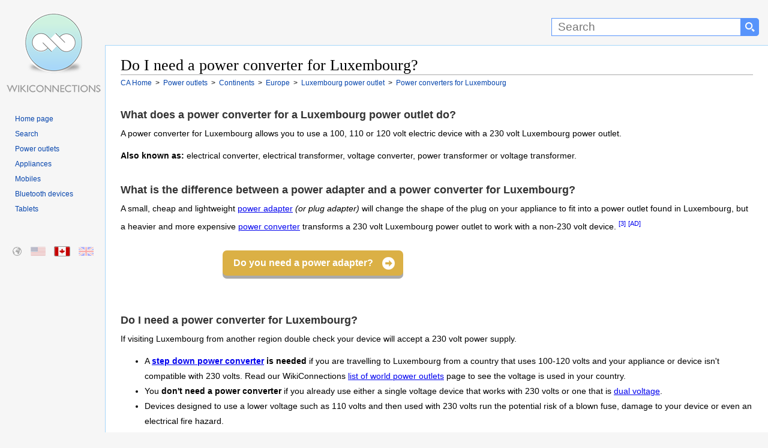

--- FILE ---
content_type: text/html
request_url: https://en-ca.wikiconnections.org/power-supplies/continents/europe/what-can-i-connect-to-a-luxembourg-power-supply-/power-converters-for-luxembourg
body_size: 14360
content:
<!DOCTYPE html>
<html lang="en">
<head>
<meta charset="utf-8" />
<meta name="viewport" content="width=device-width, initial-scale=1.0" />
<title>Luxembourg power converters - CA</title>
<script>(function(w,d,s,l,i){w[l]=w[l]||[];w[l].push({'gtm.start':
new Date().getTime(),event:'gtm.js'});var f=d.getElementsByTagName(s)[0],
j=d.createElement(s),dl=l!='dataLayer'?'&l='+l:'';j.async=true;j.src=
'https://www.googletagmanager.com/gtm.js?id='+i+dl;f.parentNode.insertBefore(j,f);
})(window,document,'script','dataLayer','GTM-T2JCRM');</script>
<style type="text/css">html{height:100%;scroll-behavior:smooth}P{line-height:1.9em}.clear{clear:both}img{transition:all .2s ease-in}body{margin:0;padding:0;text-align:center;height:100%;min-height:100%}.layout #container{width:100%;margin:0 auto;border:0;text-align:left;height:100%}.layout #banner{height:75px;padding:0}.layout #banner .desktop{display:block;width:175px;height:75px;margin:0}#searchForm{float:right;margin:0;padding:0;height:75px;display:inline-block;white-space:nowrap}#s{margin-top:30px;width:300px;height:20px;padding:4px 4px 4px 10px;border:1px solid #5894fb;font-family:arial,sans-serif;font-size:19px;border-radius:0}#searchForm select{margin:30px 0 0 0;height:30px;border:1px solid #5894fb;font-family:arial,sans-serif;background-color:#5894fb;color:#fff;padding:3px 5px 0 5px}#searchForm input[type=submit]{float:right;margin:30px 15px 0 0;width:30px;height:30px;border:none;display:inline-block;background:url([data-uri]) center no-repeat #5894fb;background-size:16px 16px;border-top-right-radius:5px;border-bottom-right-radius:5px;border-top-left-radius:0;border-bottom-left-radius:0}#homeicon{display:none}.layout #sidebar{float:left;width:175px;padding:0}.layout #sidebar .desktop{display:block;width:175px;height:90px}A.mobile{display:none}.layout #content{margin:0 0 0 175px;padding:5px 25px 25px 25px;border-top:1px solid #a7d7f9;border-left:1px solid #a7d7f9;border-bottom:1px solid #a7d7f9}.layout #footer{padding:5px 25px 5px 200px}.layout #footer p{margin:0;padding:10px 0}.layout #footer a{text-decoration:none;margin-right:10px}.layout #footer a:first-child{color:#000}.layout #footer a:hover{text-decoration:underline}.clearfloat{clear:both;height:0;font-size:1px;line-height:0}body,html{font:100% sans-serif;background:#f6f6f6;color:#000}.layout #container{background:url(/images/site/WikiConnections.png) 10px 20px no-repeat;background-size:160px 137px}.layout #content{background:#fff}.layout #footer{background:#f6f6f6}h1,h1 A,h2,h2 A,h3,h3 A,h4,h4 A,h5,h5 A,h6,h6 A{font-family:"Linux Libertine",Georgia,Times,serif;color:#000;font-weight:400;margin:0;overflow:hidden;padding-top:.5em;padding-bottom:0;text-decoration:none}h1,h2,h3,h4,h5,h6{border-bottom:1px solid #aaa}h1{font-size:1.6em;line-height:1.2em}h2{font-size:135%;position:relative;line-height:1.5em;margin-bottom:4px;display:block;margin-top:0}h3.sub{border:none;font:0.85em sans-serif;color:#000;font-weight:700;line-height:1.7em;margin-top:20px}#category h3,.filter h3,.results h3,h2.sub,section h3{border:none;font:18px sans-serif;color:#333;font-weight:700;line-height:1.3em;padding:3px 0 3px 0}h2.sub,section h3{margin-top:30px}#category{margin-top:10px}#category h3{border-bottom:1px solid #ccc;margin:0 0 5px 5px}section h3.first{margin-top:5px}.group h3{font-size:1.1em}.group h4{border:none;font:90% sans-serif;font-weight:700}section#abroad{margin-top:10px}#content p{margin:0 0 .9em 0;line-height:1.9em;font-size:.85em}#introduction{min-height:150px}#introduction IMG{margin:0 0 5px 5px;float:right;width:150px;height:150px}#introduction p{padding-right:15px;line-height:1.7em}#introduction p SUP{line-height:1.7em}#content OL,#content UL{margin:.4em 0 .5em 0;line-height:1.9em;font-size:.85em}#content UL LI{line-height:1.9em}.caps LI::first-letter{text-transform:uppercase}#content UL UL{font-size:100%}#navigation{margin:20px 15px 0 0;line-height:12px}#navigation UL{margin:0 0 50px 0;padding-left:25px}#navigation UL LI{list-style-image:none;list-style-type:none;margin:0;padding:0;word-wrap:break-word;line-height:1.5em}#navigation A,#navigation P{width:100%;text-decoration:none;color:#0645ad;font-size:.75em;height:auto}#navigation A:hover{text-decoration:underline}#breadcrumbs{margin-top:3px;margin-bottom:20px}#breadcrumbs DIV{display:inline;font-size:.75em;line-height:1.5em}#breadcrumbs DIV A{color:#0645ad;text-decoration:none}#breadcrumbs DIV A:hover{text-decoration:underline}#toc{display:block;border:1px solid #aaa;background-color:#f9f9f9;padding:10px 10px 10px 10px;font-size:95%;margin:0 0 5px 0}#toc strong{color:#000;font-weight:700;margin:5px 10px 0 25px;overflow:hidden;font-size:.85em}#toc OL{padding-left:0;color:#0645ad;margin:15px 0 0 0;height:auto}#toc OL LI,#toc UL{margin-left:25px;padding-left:0;line-height:1.3em!important;margin-bottom:5px;font-size:1em}#toc OL LI A{text-decoration:none;color:#0645ad}#toc OL LI A:hover{text-decoration:underline}#toc.columns ol{height:auto;column-count:2;column-gap:5px;column-rule-width:1px;column-rule-style:solid;column-rule-color:#ddd;column-fill:balance;font-size:.85em}#toc.columns ol li{break-inside:avoid;font-weight:700;-webkit-margin-bottom-collapse:separate;-margin-bottom-collapse:separate}#toc.columns ol li ul li{font-weight:400}#toc.columns ol li ul{margin-left:5px;margin-bottom:15px;list-style:disc}#toc .compatibility LI A{line-height:1.8em;white-space:nowrap}@media only screen and (max-width :900px){#toc.columns ol li ul{margin-top:15px}}@media only screen and (min-width :768px){#toc.columns ol{column-count:2}}@media only screen and (min-width :1600px){#toc.columns ol{column-count:3}}@media only screen and (min-width :2200px){#toc.columns ol{column-count:4}}@media only screen and (min-width :2800px){#toc.columns ol{column-count:5}}#footer{font-size:.7em;line-height:1.5em}#content IMG{margin:0;cursor:help}.large{width:98%;max-width:640px;max-height:360px;height:auto;margin-bottom:25px}.thumbnail{display:inline-block;float:right;border:1px solid #999;padding:5px 5px 0 5px;margin:10px 0 10px 10px;background-color:#f9f9f9!important;-webkit-column-break-inside:avoid;page-break-inside:avoid;break-inside:avoid-column;display:table;text-align:center}.thumbnail figcaption,.thumbnail figure{margin:0;padding:0}.thumbnail img{border:1px solid #999}.thumbnail figcaption p{font-size:.75em!important;color:#333;clear:both;padding:0!important;margin:0!important}.thumbnail a{text-decoration:none}.group .thumbnail{margin:3px 0 5px 10px!important}@media only screen and (max-width :550px){.group .thumbnail{display:block;clear:both!important;float:left;width:95%;margin:10px 15px 10px 0!important}.group .thumbnail+h3{clear:both}.thumbnail IMG{width:100%;max-width:100%;height:auto}}Map area,img.Map{outline:0;clear:none}#content .youtube{margin:15px 0 3px 0}@media only screen and (min-width :900px){#also{overflow:hidden}#also li{line-height:1.5em;float:left;display:list-item;width:50%}}@media only screen and (min-width :1280px){#also li{width:33.33%}}@media only screen and (min-width :1400px){#also li{width:25%}}@media only screen and (min-width :300px){ul.country{height:auto;column-count:2;column-gap:35px;column-fill:balance;text-align:inherit;line-height:5em}ul.country li{list-style:square;margin-bottom:6px}}@media only screen and (min-width :600px){ul.country{column-count:3}}@media only screen and (min-width :1280px){ul.country{column-count:4}}@media only screen and (min-width :1600px){ul.country{column-count:5}}@media only screen and (min-width :2200px){ul.country{column-count:6}}@media only screen and (min-width :2800px){ul.country{column-count:7}}.external{white-space:nowrap}A.cite{text-decoration:none;font-size:.8em;vertical-align:super}A.cite:hover{text-decoration:underline}#external{column-count:2;column-gap:60px;column-fill:balance}#external LI A{padding-right:14px;margin-right:3px;background:url(/images/site/external.png) right top no-repeat;background-size:10px 10px;line-height:1.1em}#navbox{width:100%;border:1px solid #aaa;margin-top:20px;padding:1px}#navbox THEAD TR TD{background-color:#ccf!important;font-size:.85em!important;vertical-align:middle;text-align:center;color:#0645ad!important}#navbox TR TD{padding:10px;vertical-align:top;background-color:#f7f7f7;color:#252525}#navbox TR TD:first-child{background-color:#ddf;color:#252525;font-weight:700;vertical-align:middle;font-size:.75em}#navbox A{text-decoration:none;color:#3d6ebf}#navbox A:hover{text-decoration:underline}#navbox A:visited{color:#0645ad}#navbox UL{display:inline;list-style-type:disc;margin:0;padding:0;font-size:.75em}#navbox UL LI{display:inline;margin-right:3px;float:left}#navbox UL LI:after{content:" \00B7"}#navbox UL LI:last-child:after{content:none!important}#category UL.grid{margin:0;padding:5px 0 0 0}#category UL.grid LI{margin:0 5px 0 0;width:140px;height:175px;display:inline-block;text-align:center;vertical-align:top;line-height:1.4em}#category UL.grid LI A{display:block;width:100%;text-align:center;text-decoration:none;color:#3d6ebf;font-weight:700}#category UL.grid LI A:hover{text-decoration:underline}#category UL.grid LI A IMG{margin-left:22px;display:block;clear:both;-webkit-transition:all .5s;transition:all .5s;opacity:1}#category UL.grid LI A:hover IMG{opacity:.5}.email:after{content:"@wikiconnections.org"}.warning-container{display:block;padding-right:180px}.warning{border:1px solid #000;padding:10px;background-color:#ffe6f2;display:block;line-height:2em!important;margin:20px 0 20px 0;font-size:.9em}@media only screen and (max-width :780px){.layout #container{background:0 0}.layout #banner .desktop{display:none}#sidebar{display:block;width:100%!important;position:absolute;left:0;top:45px;background-color:#f9f9f9;height:60px;border-bottom:1px solid #a7d7f9;text-align:center;padding:0!important;margin:0!important}#banner{display:block;width:100%;position:fixed;top:0;z-index:1;background:#333;height:44px!important;border-bottom:1px solid #a7d7f9}#homeicon{display:inline-block;float:left;margin:7px 10px 0 7px;width:40px;height:30px;background:url([data-uri]) center no-repeat #5894fb;background-size:16px 16px;border-radius:5px}#searchForm{padding:0;margin:0;width:100%;height:auto;display:block;text-align:right}#s{margin:7px 0 0 0;width:45%;border-top-right-radius:0;border-bottom-right-radius:0;border-top-left-radius:5px;border-bottom-left-radius:5px}#searchForm select{display:none}#searchForm input[type=submit]{margin:7px 7px 0 0;float:right;width:40px}A.desktop{display:none}#logostrip{display:none!important}.external{white-space:inherit}#sidebar A.mobile{display:inline-block;background-image:url(/images/site/WikiConnections_Logo.png);background-size:263px 50px;background-repeat:no-repeat;background-position:left;margin:4px 2px 0 2px;width:263px;height:50px;white-space:nowrap}figcaption{text-align:center}figcaption P{font-size:1em}h1{font-size:1.3em;line-height:1.4em;margin-top:50px;padding:5px 0 5px 0;clear:both}h2,h3,h4,h5,h6{font-size:1.1em;line-height:1.5em}#breadcrumbs{margin-bottom:0;line-height:1.8em}#breadcrumbs DIV{margin:0 10px 3px 0}h1 A,h2 A,h3 A,h4 A,h5 A,h6 A{border:none}h2{font-size:1.2em;padding-bottom:10px;margin-top:20px}#navigation UL{display:none}.desktop{display:none}.layout #content{margin:50px 0 0 0;padding:10px;border:none}.top:after{margin-top:0}P{line-height:2em!important}#content{clear:both}#also LI,#content section LI,#external LI{margin-bottom:13px!important;line-height:2em}.layout #footer{padding:10px;border-top:1px solid #a7d7f9;text-align:center}#introduction IMG{margin:0;width:100px;height:100px}.warning-container{padding-right:120px}#external{display:list-item}#external LI A{display:inline-block;max-width:95%;background:0 0;padding-right:0;margin-right:0}#toc OL LI UL{display:none}#toc OL LI{margin-bottom:16px}#navbox tr td:last-child{line-height:2.4em}#navbox ul li{margin:0 18px 12px 0}}@media only screen and (max-width :480px){img.Map{width:100%}.warning-container{clear:both;padding:0}#introduction IMG{width:100px;height:100px;float:right}#s{width:45%}}.hide{display:none}.cta{text-align:center;padding:15px 50px 30px 50px;max-width:540px}.cta a{border:none;display:inline-block;padding:12px 50px 12px 18px;text-decoration:none;font-weight:700;color:#fff;font-size:1em;cursor:pointer;border-radius:7px;background:url(/images/site/arrow.png) center right no-repeat;background-size:35px 21px;transition:all .2s;box-shadow:0 5px #aaa;background-color:#dbb045}.cta a:hover{background-color:#f0c14b;box-shadow:0 3px #999}.cta a:active{box-shadow:0 3px #999;transform:translateY(2px)}.group{display:block;height:auto;margin:25px 0 15px 0;padding:10px;clear:both}.clearboth{clear:both}#connections{clear:both}.groupcolumn{column-count:2;column-gap:40px;column-rule-width:1px;column-rule-style:solid;column-fill:balance}@media only screen and (max-width :1280px){.groupcolumn{column-count:1!important}#external{column-count:1}}.group OL,.group section{break-inside:avoid;-webkit-margin-bottom-collapse:separate;-margin-bottom-collapse:separate;clear:both}.group section{padding-left:5px}.groupcolumn section:last-of-type{margin-bottom:50px}.group H2,.group H2 A{-webkit-column-span:all;column-span:all;font:1em sans-serif;color:#333;font-size:1.2em;font-weight:700;line-height:1.3em;margin:0 0 20px 0;padding:5px}.t0{border:1px solid #cedff2}.t0 h2{background-color:#cedff2;border:1px solid #a3b0bf}.t1{background-color:#f5faff;column-rule-color:#cedff2;border:1px solid #cedff2}.t1 h2{background-color:#cedff2;border:1px solid #a3b0bf}.t1 .thumbnail{border:1px solid #cedff2}.t1 .cta a{background-color:#848e9b}.t1 .cta a:hover{background-color:#96a3b1}.t1 .comp{border:none}.t1 .comp th:nth-child(1n+2){background-color:#848e9b;color:#fff}.t1 .comp td:first-child{background-color:#cedff2}.t1 .comp tr:hover td:nth-child(1n+2){background-color:#dfe6ef}.t2{background-color:#eef;column-rule-color:#c6c6ff;border:1px solid #c6c6ff}.t2 h2{background-color:#c6c6ff;border:1px solid #8282ff}.t2 .thumbnail{border:1px solid #c6c6ff}.t2 .cta a{background-color:#9191ba}.t2 .cta a:hover{background-color:#a3a3d1}.t2 .comp{border:none}.t2 .comp th:nth-child(1n+2){background-color:#9191ba;color:#fff}.t2 .comp td:first-child{background-color:#c6c6ff}.t2 .comp tr:hover td:nth-child(1n+2){background-color:#e6e6fb}.t3{background-color:#faf5ff;column-rule-color:#ddcef2;border:1px solid #ddcef2}.t3 h2{background-color:#ddcef2;border:1px solid #a3b0bf}.t3 .thumbnail{border:1px solid #ddcef2}.t3 .cta a{background-color:#8d849b}.t3 .cta a:hover{background-color:#a196b1}.t3 .comp{border:none}.t3 .comp th:nth-child(1n+2){background-color:#8d849b;color:#fff}.t3 .comp td:first-child{background-color:#ddcef2}.t3 .comp tr:hover td:nth-child(1n+2){background-color:#ede9f4}.t4{background-color:#f8f9fa;column-rule-color:#b0c4de;border:1px solid #b0c4de}.t4 h2{background-color:#b0c4de;border:1px solid #a2a9b1}.t4 .thumbnail{border:1px solid #b0c4de}.t4 .cta a{background-color:#606b7a}.t4 .cta a:hover{background-color:#717d8e}.t4 .comp{border:none}.t4 .comp th:nth-child(1n+2){background-color:#606b7a;color:#fff}.t4 .comp td:first-child{background-color:#b0c4de}.t4 .comp tr:hover td:nth-child(1n+2){background-color:#e2ebf8}.t5{background-color:#fdfbf6;column-rule-color:#efe7cf;border:1px solid #efe7cf}.t5 h2{background-color:#efe7cf;border:1px solid #d6c485}.t5 .thumbnail{border:1px solid #efe7cf}.t5 .cta a{background-color:#897d55}.t5 .cta a:hover{background-color:#9e9473}.t5 .comp{border:none}.t5 .comp th:nth-child(1n+2){background-color:#897d55;color:#fff}.t5 .comp td:first-child{background-color:#efe7cf}.t5 .comp tr:hover td:nth-child(1n+2){background-color:#f9f5ec}.t6{background-color:#faf4f1;column-rule-color:#e4c0b1;border:1px solid #e4c0b1}.t6 h2{background-color:#e4c0b1;border:1px solid #cf8d72}.t6 .thumbnail{border:1px solid #e4c0b1}.t6 .cta a{background-color:#a68c81}.t6 .cta a:hover{background-color:#bb9e91}.t6 .comp{border:none}.t6 .comp th:nth-child(1n+2){background-color:#a68c81;color:#fff}.t6 .comp td:first-child{background-color:#e4c0b1}.t6 .comp tr:hover td:nth-child(1n+2){background-color:#f5eeea}.t7{background-color:#fdf8f9;column-rule-color:#f0b9c8;border:1px solid #f4ccd7}.t7 h2{background-color:#f0b9c8;border:1px solid #f4ccd7}.t7 .thumbnail{border:1px solid #f4ccd7}.t7 .cta a{background-color:#c598a4}.t7 .cta a:hover{background-color:#dba9b6}.t7 .comp{border:none}.t7 .comp th:nth-child(1n+2){background-color:#c598a4;color:#fff}.t7 .comp td:first-child{background-color:#e4a4b5}.t7 .comp tr:hover td:nth-child(1n+2){background-color:#f8f2f4}.t8{background-color:#f9fcfa;column-rule-color:#c9decb;border:1px solid #c9decb}.t8 h2{background-color:#c9decb;border:1px solid #80b584}.t8 .thumbnail{border:1px solid #c9decb}.t8 .cta a{background-color:#808e82}.t8 .cta a:hover{background-color:#93a294}.t8 .comp{border:none}.t8 .comp th:nth-child(1n+2){background-color:#808e82;color:#fff}.t8 .comp td:first-child{background-color:#c9decb}.t8 .comp tr:hover td:nth-child(1n+2){background-color:#e9f3ea}.t9{background-color:#f5fffa;column-rule-color:#cef2e0;border:1px solid #cef2e0}.t9 h2{background-color:#c3d4cc;border:1px solid #a3bfb1}.t9 .thumbnail{border:1px solid #cef2e0}.t9 .cta a{background-color:#71847b}.t9 .cta a:hover{background-color:#849b8f}.t9 .comp{border:none}.t9 .comp th:nth-child(1n+2){background-color:#71847b;color:#fff}.t9 .comp td:first-child{background-color:#c3d4cc}.t9 .comp tr:hover td:nth-child(1n+2){background-color:#e9f8f0}:target,:target~DIV,:target~H3,:target~H4,:target~OL,:target~P,:target~SPAN,:target~UL{animation:highlight;animation-duration:3s;animation-timing-function:ease-in;animation-fill-mode:forwards;animation-delay:.2s;box-shadow:0 0 0 rgba(243,243,21,0)}@keyframes highlight{0%{background-color:initial;box-shadow:0 0 0 rgba(243,243,21,0)}10%{background:#f3f315;box-shadow:0 0 20px #f3f315}100%{background:initial;box-shadow:0 0 0 rgba(243,243,21,0)}}#regional{position:relative}#regional li{margin:0;padding:0;list-style:none;position:absolute;top:0}#regional a,#regional li{background-repeat:no-repeat;height:15px;display:block;width:25px;opacity:.3;transition:all .2s;border:1px solid #f6f6f6;border-radius:2px}#regional li:hover{opacity:1;outline:0;border-color:#a7d7f9;box-shadow:0 0 3px #a7d7f9}.active-region{opacity:1!important;border:1px solid #999!important}#regional-default{left:15px;background:url(/images/site/regions.png) 0 0}#regional-en-us{left:50px;background:url(/images/site/regions.png) -26px 0}#regional-en-ca{left:90px;background:url(/images/site/regions.png) -51px 0}#regional-en-gb{left:130px;background:url(/images/site/regions.png) -76px 0}#switch{position:absolute!important;appearance:none;display:none;clip:rect(0,0,0,0);height:1px;width:1px;border:0;overflow:hidden}#switch+label{font-size:.8em;color:#0645ad;display:inline-block;width:4em;text-align:center;user-select:none}#switch+label:hover{text-decoration:underline;cursor:pointer}#switch+label:after{content:" hide"}#switch:checked+label:after{content:"show"}#switch:checked~OL{display:none}#switch+label:before{content:"\25b2"}#switch:checked+label:before{content:"\25bc"}.comp{table-layout:fixed;width:100%;font-size:.85em;margin:15px 0 15px 0;border:2px solid #cedff2}.comp th{vertical-align:bottom;padding:15px 5px 15px 5px;text-align:center}.comp th a{color:#000}.comp th:nth-child(1n+2){background-color:#cedff2}.comp td:first-child{padding:10px;text-align:right;font-weight:700}.comp td:first-child a{color:#000}.comp td:first-child{background-color:#cee8f2}.comp .w{background-color:#fff!important;text-align:center!important}.comp tr:nth-child(2n+3) td:nth-child(1n+2){background-color:#fff}.comp tr:nth-child(2n+2) td:nth-child(1n+2){background-color:#eee}.comp tr:hover td:nth-child(1n+2){background-color:#e1eff0}.comp td{padding:5px;margin:0;text-align:center;word-wrap:break-word;min-width:100px;color:#000}.comp td a{color:#000}.comp td:first-child a,.comp th a{text-decoration:none}.comp a::first-letter,.comp td::first-letter,.comp th::first-letter{text-transform:capitalize}.comp .s{font-weight:700}.comp .cta{padding:10px 2px 16px 2px}.comp .cta a{padding:12px 40px 12px 10px;color:#fff}.comp td a img,.comp th a img{clear:both;margin-top:5px;width:100%;max-width:100px;height:auto}.comp sup{margin-left:10px}.comp td:first-child sup{display:block;clear:both;margin:12px 0 12px 0}@media only screen and (max-width :1200px){.comp{display:block;overflow-x:auto;width:100%}.comp::before{line-height:40px;padding-left:25px;content:"Scroll or rotate device to view comparison table";color:#777;background:url(/images/site/swipe.png) top left no-repeat;background-size:21px 16px}.comp td{padding:1px}.comp .cta{padding:15px 1px 25px 1px}.comp .cta a{padding:8px 16px 8px 16px;background-image:none}}.comp .l{font-size:5em;line-height:.6em;margin:0}.cred{color:#eb0003}.cgrey{color:#666}.csilver{color:#999}.cgold{color:#c9b18b}.cpurple{color:#6d00a4}.disclaimer{display:block;background-color:#f9f9f9;padding:10px 10px 10px 10px;border:1px solid #a7d7f9;font-size:.8em;margin:10px 0 0 0;background:#f8f9fa;color:#333;visibility:hidden}</style><meta name="description" content="Visting Europe? <a href='#cite-2' rel='nofollow' title='International Electrotechnical Commission World Plugs' class='cite'>[2]</a>Find out how to see if you'll actually need a power converter for a 230 volt Luxembourg power outlet and learn which are the most suitable converters.<a href='#cite-2' rel='nofollow' title='International Electrotechnical Commission World Plugs' class='cite'>[2]</a>" />
<link rel="canonical" href="https://en-ca.wikiconnections.org/power-supplies/continents/europe/what-can-i-connect-to-a-luxembourg-power-supply-/power-converters-for-luxembourg" />
<link rel="alternate" href="https://www.wikiconnections.org/power-supplies/continents/europe/what-can-i-connect-to-a-luxembourg-power-supply-/power-converters-for-luxembourg" hreflang="x-default" />
<link rel="alternate" href="https://en-us.wikiconnections.org/power-supplies/continents/europe/what-can-i-connect-to-a-luxembourg-power-supply-/power-converters-for-luxembourg" hreflang="en-us" />
<link rel="alternate" href="https://en-ca.wikiconnections.org/power-supplies/continents/europe/what-can-i-connect-to-a-luxembourg-power-supply-/power-converters-for-luxembourg" hreflang="en-ca" />
<link rel="alternate" href="https://en-gb.wikiconnections.org/power-supplies/continents/europe/what-can-i-connect-to-a-luxembourg-power-supply-/power-converters-for-luxembourg" hreflang="en-gb" />   
<meta name="robots" content="index, follow" />
<meta name="copyright" content="2025 WikiConnections.org" />
<link rel="icon" type="image/png" sizes="32x32" href="/images/icons/favicon-32x32.png">
<link rel="icon" type="image/png" sizes="16x16" href="/images/icons/favicon-16x16.png">
<link rel="shortcut icon" href="/images/icons/favicon.ico">
<link rel="apple-touch-icon" sizes="180x180" href="/images/icons/apple-touch-icon.png">
<link rel="manifest" href="/images/icons/site.webmanifest">
<link rel="mask-icon" href="/images/icons/safari-pinned-tab.svg" color="#5bbad5">
<meta name="msapplication-TileColor" content="#00aba9">
<meta name="msapplication-TileImage" content="/images/icons/mstile-144x144.png">
<meta name="msapplication-config" content="/images/icons/browserconfig.xml">
<meta name="theme-color" content="#ffffff">
</head>
<body class="layout">
<noscript><iframe src="https://www.googletagmanager.com/ns.html?id=GTM-T2JCRM"
    height="0" width="0" style="display:none;visibility:hidden"></iframe></noscript>
<div id="container">
    <div id="banner" role="banner">
        <form method="get" action="/search/" id="searchForm">
        <a href="/" title="Homepage" id="homeicon" rel="nofollow"></a>
        <input type="text" name="s" id="s"  size="50" maxlength="100" placeholder="Search" label="Search" aria-label="Search"><input type="submit" value="" name="Search" aria-label="Search button">
        </form>
        <a href="/" title="WikiConnections" class="desktop"></a>
    </div>
    <div id="sidebar"><a href="/" title="WikiConnections" class="desktop" id="logostrip" rel="nofollow"></a><a href="/" title="WikiConnections" class="mobile" rel="nofollow"></a>
        <div id="navigation" role="navigation">
            <ul>
                <li><a href="/" title="WikiConnections">Home page</a></li>
                <li><a href="/search/" title="Search" rel="nofollow">Search</a></li>                
                <li><a href="/power-supplies/" title="Power outlets" rel="nofollow">Power outlets</a></li>
                <li><a href="/appliances/" title="Appliances" rel="nofollow">Appliances</a></li>
                <li><a href="/mobiles/" title="Mobiles" rel="nofollow">Mobiles</a></li>
                <li><a href="/bluetooth-devices/" title="Bluetooth devices" rel="nofollow">Bluetooth devices</a></li>
                <li><a href="/tablets/" title="Tablets" rel="nofollow">Tablets</a></li>
            </ul>


            			<ul id="regional">

				<li id="regional-default" class="regional-default"><a href="https://www.wikiconnections.org/power-supplies/continents/europe/what-can-i-connect-to-a-luxembourg-power-supply-/power-converters-for-luxembourg" title="Luxembourg power converters - Global"></a></li>

				<li id="regional-en-us" class="regional-en-us"><a href="https://en-us.wikiconnections.org/power-supplies/continents/europe/what-can-i-connect-to-a-luxembourg-power-supply-/power-converters-for-luxembourg" title="Luxembourg power converters - US"></a></li>

				<li id="regional-en-ca" class="active-region"><a href="https://en-ca.wikiconnections.org/power-supplies/continents/europe/what-can-i-connect-to-a-luxembourg-power-supply-/power-converters-for-luxembourg" title="Luxembourg power converters - Canadian"></a></li>

				<li id="regional-en-gb" class="regional-en-gb"><a href="https://en-gb.wikiconnections.org/power-supplies/continents/europe/what-can-i-connect-to-a-luxembourg-power-supply-/power-converters-for-luxembourg" title="Luxembourg power converters - UK"></a></li>

			</ul>
            		</div>
    </div>

<div itemscope itemtype="https://schema.org/Thing"><meta itemprop="name" content="Luxembourg power outlet" /><div itemscope itemtype="https://schema.org/PostalAddress"><meta itemprop="addressCountry" content="Luxembourg" /></div>
    
    <div id="content">
        <main role="main" itemscope itemtype="https://schema.org/FAQPage">
            <article role="article">
                <header><h1 role="heading" itemprop="name" aria-level="1">Do I need a power converter for Luxembourg?</h1></header>

                <div id="breadcrumbs" role="navigation" vocab="https://schema.org/" typeof="BreadcrumbList">
                            <div property="itemListElement" typeof="ListItem">
                                <a href="/" title="WikiConnections" property="item" typeof="WebPage">
                                    <span property="name">CA Home</span>
                                </a>
                                <meta property="position" content="1">                                
                            </div>
                            <div property="itemListElement" typeof="ListItem">
                                &nbsp;&gt;&nbsp;
                                <a href="/power-supplies/" title="Power outlets" property="item" typeof="WebPage">
                                    <span property="name">Power outlets</span>
                                </a>
                                <meta property="position" content="2">
                            </div>
                            <div property="itemListElement" typeof="ListItem">
                                &nbsp;&gt;&nbsp;
                                <a href="/power-supplies/continents/" title="Continents" property="item" typeof="WebPage">
                                    <span property="name">Continents</span>
                                </a>
                                <meta property="position" content="3">
                            </div>
                            <div property="itemListElement" typeof="ListItem">
                                &nbsp;&gt;&nbsp;
                                <a href="/power-supplies/continents/europe/" title="Europe" property="item" typeof="WebPage">
                                    <span property="name">Europe</span>
                                </a>
                                <meta property="position" content="4">
                            </div>
                            <div property="itemListElement" typeof="ListItem">
                                &nbsp;&gt;&nbsp;
                                <a href="/power-supplies/continents/europe/what-can-i-connect-to-a-luxembourg-power-supply" title="What can I connect to a Luxembourg power outlet?" property="item" typeof="WebPage">
                                    <span property="name">
                                    Luxembourg power outlet
                                    </span>
                                </a>
                                <meta property="position" content="5">            
                            </div>
                                <div property="itemListElement" typeof="ListItem">
                                    &nbsp;&gt;&nbsp;
                                    <a href="/power-supplies/continents/europe/what-can-i-connect-to-a-luxembourg-power-supply-/power-converters-for-luxembourg" title="Power converters for Luxembourg Luxembourg power outlet?" property="item" typeof="WebPage">
                                        <span property="name">
                                        Power converters for Luxembourg
                                        </span>
                                    </a>
                                    <meta property="position" content="6">            
                                </div>                
                </div>
				<p id='articledescription'><em></em></p>

                <div>
		</div><div id="power-converters-for-luxembourg-container">

			<section><h2 aria-level="2" id="heading-7327"  class="sub">What does a power converter for a Luxembourg power outlet do?</h2>
				<p>A power converter for Luxembourg allows you to use a 100, 110 or 120 volt electric device with a 230 volt Luxembourg power outlet.</p>

<p><strong>Also known as:</strong> electrical converter, electrical transformer, voltage converter, power transformer or voltage transformer.</p>

			</section>
			<section><h2 aria-level="2" id="heading-5484"  class="sub">What is the difference between a power adapter and a power converter for Luxembourg?</h2>
				<p>A small, cheap and lightweight <a href="https://www.amazon.ca/World-Travel-Adapter-Ceptics-Socket/dp/B07Z7BMXR8?pd_rd_w=ZyQDH&content-id=amzn1.sym.666f4bdf-6417-4aea-84de-ff9e4c10a633&pf_rd_p=666f4bdf-6417-4aea-84de-ff9e4c10a633&pf_rd_r=X2H4JXZ59M0F7ZG9T2Q3&pd_rd_wg=OS8yB&pd_rd_r=8bf3d8fe-dcf5-46cd-9196-e60c4f88dddc&pd_rd_i=B07Z7BMXR8&psc=1&linkCode=ll1&tag=wikiconnectio-20&linkId=e097475108d48e0857ca73f32e9f3f50&language=en_CA&ref_=as_li_ss_tl" rel="nofollow">power adapter</a> <em>(or plug adapter)</em> will change the shape of the plug on your appliance to fit into a power outlet found in Luxembourg, but a heavier and more expensive <a href='https://www.amazon.ca/Yinleader-Voltage-Converter-Transformer-VTUS-5000/dp/B09LQXP8R2?dib=eyJ2IjoiMSJ9.[base64].mFkWrniTTcpTGTnxBoMhYCYDVZ0yeYAXmU2woTCxWV4&dib_tag=se&keywords=Step%2BUp%2BDown%2BVoltage%2BTransformer%2BPower%2BConverter%2B110%2BVolt%2Band%2B220%2BVolts&qid=1730481095&sr=8-7&th=1&linkCode=ll1&tag=wikiconnectio-20&linkId=6c038e80c1a22edf37a77081320c9a8c&language=en_CA&ref_=as_li_ss_tl' title='Voltage transformer' class='external' rel='nofollow'>power converter</a> transforms a 230 volt Luxembourg power outlet to work with a non-230 volt device.&nbsp;<a href='/power-supplies/continents/europe/what-can-i-connect-to-a-luxembourg-power-supply#cite-3' rel='nofollow' title='Power converter' class='cite'>[3]</a>&nbsp;<a href='/power-supplies/continents/europe/what-can-i-connect-to-a-luxembourg-power-supply#ad' rel='nofollow' title='Ad disclaimer.' class='cite'>[AD]</a></p>

<div class='cta'><a href='/power-supplies/continents/europe/what-can-i-connect-to-a-luxembourg-power-supply#luxembourg-power-adapters' rel='nofollow' id='cta_5484' class='cta_button'>Do you need a power adapter?</a></div>			</section>
			<section><h2 aria-level="2" id="do-i-need-a-power-converter-for-luxembourg"  class="sub">Do I need a power converter for Luxembourg?</h2>
				<p>If visiting Luxembourg from another region double check your device will accept a 230 volt power supply.</p>

	<ul>

		<li>A <strong><a href='https://www.amazon.ca/Yinleader-Voltage-Converter-Transformer-VTUS-5000/dp/B09LQXP8R2?dib=eyJ2IjoiMSJ9.[base64].mFkWrniTTcpTGTnxBoMhYCYDVZ0yeYAXmU2woTCxWV4&dib_tag=se&keywords=Step%2BUp%2BDown%2BVoltage%2BTransformer%2BPower%2BConverter%2B110%2BVolt%2Band%2B220%2BVolts&qid=1730481095&sr=8-7&th=1&linkCode=ll1&tag=wikiconnectio-20&linkId=6c038e80c1a22edf37a77081320c9a8c&language=en_CA&ref_=as_li_ss_tl' title='Step down power converter' class='external' rel='nofollow'>step down power converter</a> is needed</strong> if you are travelling to Luxembourg from a country that uses 100-120 volts and your appliance or device isn't compatible with 230 volts. Read our WikiConnections <a href='/power-supplies/' title='List of world power outlets'>list of world power outlets</a> page to see the voltage is used in your country.</li>

		<li>You <strong>don't need a power converter</strong> if you already use either a single voltage device that works with 230 volts or one that is <a href="/power-supplies/continents/europe/what-can-i-connect-to-a-luxembourg-power-supply#heading-6699">dual voltage</a>.</li>

		<li>Devices designed to use a lower voltage such as 110 volts and then used with 230 volts run the potential risk of a blown fuse, damage to your device or even an electrical fire hazard.</li>	
		
		<li>You <strong>won't need a converter</strong> if you need to power a smaller electrical device such as a cell phone as these are typically support dual voltage and designed for international use, however always always <a href="/power-supplies/continents/europe/what-can-i-connect-to-a-luxembourg-power-supply#heading-6699">check the device for dual voltage support</a> first.</li>
				
		<li>For supplying power to appliances which draw more power or generate heat <em>(for example hair straighteners or curling irons)</em> then you will need to use a much larger higher wattage <a href='https://www.amazon.ca/ELC-5000-Watt-Voltage-Converter-Transformer/dp/B07MP1NVH1?dchild=1&keywords=step%2Bup%2Bpower%2Bconverter&qid=1624444984&s=electronics&sr=1-9&th=1&linkCode=ll1&tag=wikiconnectio-20&linkId=b5baacf5266dd25e895f0b1b26cc1a89&language=en_CA&ref_=as_li_ss_tl' title='Heavy duty power converter' class='external' rel='nofollow sponsored'>heavy duty power converter</a> to allow the appliance to be used with a 230 volt Luxembourg power outlet.</li>
		
		<li>It could be <strong>more cost effective to purchase a smaller lightweight dual voltage travel appliance</strong> than carrying a much heavier power converter simply to use your existing domestic appliance.</li>

		<li>For more information read these comprehensive travel guides on how to use <a href="/power-supplies/continents/europe/how-to-connect-a-luxembourg-power-supply-to-a-curling-iron">curling wands</a>, <a href="/power-supplies/continents/europe/how-to-connect-a-luxembourg-power-supply-to-a-clothes-iron">clothes irons</a>, <a href="/power-supplies/continents/europe/how-to-connect-a-luxembourg-power-supply-to-a-hair-dryer">hairdryers</a> and <a href="/power-supplies/continents/europe/how-to-connect-a-luxembourg-power-supply-to--hair-straighteners">flat irons in Luxembourg</a> which includes recommendations for some affordable dual voltage alternatives.&nbsp;&nbsp;<a href='/power-supplies/continents/europe/what-can-i-connect-to-a-luxembourg-power-supply#cite-3' rel='nofollow' title='Step down power converter' class='cite'>[3]</a>&nbsp;<a href='/power-supplies/continents/europe/what-can-i-connect-to-a-luxembourg-power-supply#cite-4' rel='nofollow' title='Heavy duty power converter' class='cite'>[4]</a>&nbsp;<a href='/power-supplies/continents/europe/what-can-i-connect-to-a-luxembourg-power-supply#ad' rel='nofollow' title='Ad disclaimer.' class='cite'>[AD]</a></li>

	</ul>

			</section>

                                <section>
                                    <div itemscope itemprop="mainEntity" itemtype="https://schema.org/Question">
                                        <h2 aria-level="2" id="heading-7736" itemprop="name" class="sub">Do I need a power converter if I'm visiting Luxembourg from Canada?</h2>
                                        <div itemscope itemprop="acceptedAnswer" itemtype="https://schema.org/Answer">
                                            <div itemprop="text"><p>The voltage from a power outlet in Luxembourg is different to an Canadian outlet so use a  if your charger or appliance isn't dual voltage.</p></div>
                                        </div>
                                        <a itemprop="url" href="https://www.wikiconnections.org/power-supplies/continents/europe/what-can-i-connect-to-a-luxembourg-power-supply-/power-converters-for-luxembourg#heading-7736" class="hide" rel="nofollow"></a>
                                        <time datetime="2019-05-02 02-53-35" itemprop="dateModified" content="2019-05-02T02-53-35Z" class="hide">2019-05-02</time>
                                        
                                    </div>
									
                                </section>
			<section><h2 aria-level="2" id="heading-7317"  class="sub">What kind of converter do I need for Luxembourg?</h2>
				<p>You need a <a href='https://www.amazon.ca/Yinleader-Voltage-Converter-Transformer-VTUS-5000/dp/B09LQXP8R2?dib=eyJ2IjoiMSJ9.[base64].mFkWrniTTcpTGTnxBoMhYCYDVZ0yeYAXmU2woTCxWV4&dib_tag=se&keywords=Step%2BUp%2BDown%2BVoltage%2BTransformer%2BPower%2BConverter%2B110%2BVolt%2Band%2B220%2BVolts&qid=1730481095&sr=8-7&th=1&linkCode=ll1&tag=wikiconnectio-20&linkId=6c038e80c1a22edf37a77081320c9a8c&language=en_CA&ref_=as_li_ss_tl' title='Step down power converter' class='external' rel='nofollow'>step down power converter</a> to use any 100, 110 or 120 volt appliance in Luxembourg.&nbsp;<a href='/power-supplies/continents/europe/what-can-i-connect-to-a-luxembourg-power-supply#cite-3' rel='nofollow' title='Step down power converter' class='cite'>[3]</a>&nbsp;<a href='/power-supplies/continents/europe/what-can-i-connect-to-a-luxembourg-power-supply#ad' rel='nofollow' title='Ad disclaimer.' class='cite'>[AD]</a></p>
<div class='cta'><a href='https://www.amazon.ca/Yinleader-Voltage-Converter-Transformer-VTUS-5000/dp/B09LQXP8R2?dib=eyJ2IjoiMSJ9.[base64].mFkWrniTTcpTGTnxBoMhYCYDVZ0yeYAXmU2woTCxWV4&dib_tag=se&keywords=Step%2BUp%2BDown%2BVoltage%2BTransformer%2BPower%2BConverter%2B110%2BVolt%2Band%2B220%2BVolts&qid=1730481095&sr=8-7&th=1&linkCode=ll1&tag=wikiconnectio-20&linkId=6c038e80c1a22edf37a77081320c9a8c&language=en_CA&ref_=as_li_ss_tl' rel='nofollow' id='cta_7317' class='cta_button'>Buy a step down power converter for Luxembourg</a></div>			</section>
                                <section>
                                    <div itemscope itemprop="mainEntity" itemtype="https://schema.org/Question">
                                        <h2 aria-level="2" id="heading-5993" itemprop="name" class="sub">What voltage is used in Luxembourg?</h2>
                                        <div itemscope itemprop="acceptedAnswer" itemtype="https://schema.org/Answer">
                                            <div itemprop="text"><p>Luxembourg uses 230 volts in their power outlets.&nbsp;<a href='/power-supplies/continents/europe/what-can-i-connect-to-a-luxembourg-power-supply#cite-2' rel='nofollow' title='International Electrotechnical Commission World Plugs' class='cite'>[2]</a></p></div>
                                        </div>
                                        <a itemprop="url" href="https://www.wikiconnections.org/power-supplies/continents/europe/what-can-i-connect-to-a-luxembourg-power-supply-/power-converters-for-luxembourg#heading-5993" class="hide" rel="nofollow"></a>
                                        <time datetime="2018-04-12 13-47-59" itemprop="dateModified" content="2018-04-12T13-47-59Z" class="hide">2018-04-12</time>
                                        <div itemprop="isBasedOn" href="https://www.iec.ch/worldplugs/" class="hide">https://www.iec.ch/worldplugs/</div>
                                    </div>
									
                                </section>
			<section><span class='thumbnail'><figure><img src='https://www.wikiconnections.org/images/site/200x150/Voltage-converter%20%283%29.jpg' width='200' height='150' alt='What is the difference between a transformer and a power converter?' title='Voltage converter'  loading='lazy'><figcaption><p>Voltage converter</p></figcaption></figure></span><h2 aria-level="2" id="heading-7329"  class="sub">What is the difference between a transformer and a power converter?</h2>
				<p>Converters and transformers are both used to change one voltage to another, but this ambiguity can cause confusion as their purposes are different:</p>

<ul>
	<li>Power converters are designed for simple electrical appliances which typically generate heat or use motors such as clothes irons, shavers or hair dryers. Transformers are designed for more complex electronic items such as televisions or games consoles.</li>
	<li>Buying a power converter is cheaper than buying a power transformer.</li>
	<li>Power transformers are larger and heavier making them more suited for permanent residential use; for example an expat wishing to use an imported television would need to use a transformer for this purpose.</li>
	<li>Power converters are more suitable for travellers wishing to bring domestic appliances abroad such as hair dryers or flat irons. However, it is more practical and cost effective to purchase a dual voltage appliance designed for travel rather than a heavier power converter.</li>
	<li>Power converters are suitable for 2 pin ungrounded appliances, it could be harder to find a converter if you want to use a grounded 3 pin appliance.</li>
	<li>Transformers can be used constantly however it is recommended that converters are used for no longer than a couple of hours at a time.</li>
	<li>Shops may sell transformers under the name of converters, for the purposes this guide we will be referring to both converters and transformers as converters.</li>
</ul>
			</section>
			<section class="clearboth"><h2 aria-level="2" id="how-to-convert-230-volts-to-110-volts"  class="sub">How to convert 230 volts to 110 volts</h2>
				<ol>

	<li>Use a <a href='https://www.amazon.ca/Yinleader-Voltage-Converter-Transformer-VTUS-5000/dp/B09LQXP8R2?dib=eyJ2IjoiMSJ9.[base64].mFkWrniTTcpTGTnxBoMhYCYDVZ0yeYAXmU2woTCxWV4&dib_tag=se&keywords=Step%2BUp%2BDown%2BVoltage%2BTransformer%2BPower%2BConverter%2B110%2BVolt%2Band%2B220%2BVolts&qid=1730481095&sr=8-7&th=1&linkCode=ll1&tag=wikiconnectio-20&linkId=6c038e80c1a22edf37a77081320c9a8c&language=en_CA&ref_=as_li_ss_tl' title='Step down power converter' class='external' rel='nofollow'>step down power converter</a> to allow you to use a 110 or 120 volt appliance with a 230 volt Luxembourg power outlet.</li>

	<li>If the power converter doesn't include the correct shaped plug then it will also be necessary to plug in the power cord from the power converter into a <a href="/power-supplies/continents/europe/what-can-i-connect-to-a-luxembourg-power-supply#luxembourg-power-adapters">power adapter for Luxembourg</a> before plugging that into a Luxembourg power outlet.</li>

	<li>Some power converters include the ability to perform both step up and step down voltage conversions, therefore it may be necessary to manually switch the converter to output the voltage to the 110-120 volt range.</li>

	<li>Plug your appliance into the converter and turn the power on, your 110-120 volt appliance can now be used with a 230 volt Luxembourg power outlet.&nbsp;<a href='/power-supplies/continents/europe/what-can-i-connect-to-a-luxembourg-power-supply#cite-3' rel='nofollow' title='Step down power converter' class='cite'>[3]</a>&nbsp;<a href='/power-supplies/continents/europe/what-can-i-connect-to-a-luxembourg-power-supply#ad' rel='nofollow' title='Ad disclaimer.' class='cite'>[AD]</a></li>

</ol>

			</section>
			<section><span class='thumbnail'><figure><img src='https://www.wikiconnections.org/images/site/200x150/Dual-voltage-hair-straighteners%20%289%29.jpg' width='200' height='150' alt='How can you tell if you have a dual voltage appliance?' title='Dual voltage hair straighteners'  loading='lazy'><figcaption><p>Dual voltage hair straighteners</p></figcaption></figure></span><h2 aria-level="2" id="heading-6699"  class="sub">How can you tell if you have a dual voltage appliance?</h2>
				<p>The easiest method to see if a appliance is dual or single voltage is to check for either a sticker or numbers printed on the supplied charger, or on the device itself, typically near to where the power cord plugs into. The location will vary depending on the make or model of your appliance and should also be written on the box or in the instruction manual.</p>
<p>
<ul>
<li><strong>Single voltage</strong> devices might say a specific number - <em>such as 120V</em>.</li>
<li><strong>Single voltage</strong> devices might also have a small voltage range <em>(20 volts difference)</em> with a dash to accomodate small voltage fluctuations - <em>such as 220-240V</em>.</li>
<li><strong>Dual voltage</strong> devices will normally say a larger range separated with a slash - <em>such as 100/240V</em>.</li>
</ul>
</p>
			</section></div><div></div>			<div id="toc"  class=" clearboth columns" role="navigation">

				<ol>
			<li><a href="/power-supplies/continents/europe/what-can-i-connect-to-a-luxembourg-power-supply#luxembourg-power-adapters">Luxembourg power adapters</a><ul>
			<li><a href="/power-supplies/continents/europe/what-can-i-connect-to-a-luxembourg-power-supply#power-adapters-for-luxembourg">Power adapters for Luxembourg</a></li>
			<li><a href="/power-supplies/continents/europe/what-can-i-connect-to-a-luxembourg-power-supply#what-is-the-best-power-adapter-for-luxembourg">What is the best power adapter for Luxembourg?</a></li>
			<li><a href="/power-supplies/continents/europe/what-can-i-connect-to-a-luxembourg-power-supply#heading-7330">What is a power adapter for a Luxembourg power outlet?</a></li>
			<li><a href="/power-supplies/continents/europe/what-can-i-connect-to-a-luxembourg-power-supply#heading-7331">What does a power adapter for Luxembourg do?</a></li>
			<li><a href="/power-supplies/continents/europe/what-can-i-connect-to-a-luxembourg-power-supply#heading-7334">Do I need a plug adapter for Luxembourg?</a></li>
						<li><a href="/power-supplies/continents/europe/what-can-i-connect-to-a-luxembourg-power-supply#heading-7735">Do I need a power adapter if I'm visiting Luxembourg from Canada?</a></li>
			<li><a href="/power-supplies/continents/europe/what-can-i-connect-to-a-luxembourg-power-supply#heading-7337">Does a power adapter for Europe work in Luxembourg?</a></li>
			<li><a href="/power-supplies/continents/europe/what-can-i-connect-to-a-luxembourg-power-supply#heading-7333">Will a power adapter convert the voltage in Luxembourg?</a></li>
												<li><a href="/power-supplies/continents/europe/what-can-i-connect-to-a-luxembourg-power-supply#where-to-buy-a-power-adapter-for-luxembourg-in-canada">Where to buy a power adapter for Luxembourg in Canada</a></li>
			</ul></li>			<li><a href="/power-supplies/continents/europe/what-can-i-connect-to-a-luxembourg-power-supply#electrical-adapters-for-luxembourg">Electrical adapters for Luxembourg</a><ul>
			<li><a href="/power-supplies/continents/europe/what-can-i-connect-to-a-luxembourg-power-supply#power-plug-adapters">Power Plug Adapters</a></li>
			<li><a href="/power-supplies/continents/europe/what-can-i-connect-to-a-luxembourg-power-supply#travel-power-strips">Travel Power Strips</a></li>
			<li><a href="/power-supplies/continents/europe/what-can-i-connect-to-a-luxembourg-power-supply#universal-travel-power-adapters">Universal Travel Power Adapters</a></li>
			<li><a href="/power-supplies/continents/europe/what-can-i-connect-to-a-luxembourg-power-supply#travel-usb-wall-chargers">Travel USB Wall Chargers</a></li>
			<li><a href="/power-supplies/continents/europe/what-can-i-connect-to-a-luxembourg-power-supply#plug-adapter-sets">Plug Adapter Sets</a></li>
			<li><a href="/power-supplies/continents/europe/what-can-i-connect-to-a-luxembourg-power-supply#voltage-converters">Voltage Converters</a></li>
			</ul></li>			<li><a href="/power-supplies/continents/europe/what-can-i-connect-to-a-luxembourg-power-supply#luxembourg-power-outlets-and-plug-sockets">Luxembourg power outlets and plug sockets</a><ul>
			<li><a href="/power-supplies/continents/europe/what-can-i-connect-to-a-luxembourg-power-supply#what-plug-sockets-are-used-in-luxembourg">What plug sockets are used in Luxembourg?</a></li>
						<li><a href="/power-supplies/continents/europe/what-can-i-connect-to-a-luxembourg-power-supply#do-canadian-plugs-work-in-luxembourg">Do Canadian plugs work in Luxembourg?</a></li>
			<li><a href="/power-supplies/continents/europe/what-can-i-connect-to-a-luxembourg-power-supply#heading-7713">Is an electrical outlet in Luxembourg the same as in Canada?</a></li>
			<li><a href="/power-supplies/continents/europe/what-can-i-connect-to-a-luxembourg-power-supply#heading-7248">What electrical frequency is used with a Luxembourg power outlet?</a></li>
			<li><a href="/power-supplies/continents/europe/what-can-i-connect-to-a-luxembourg-power-supply#heading-7325">Is an electrical plug in Luxembourg the same as in Europe?</a></li>
			<li><a href="/power-supplies/continents/europe/what-can-i-connect-to-a-luxembourg-power-supply#heading-7712">Is the voltage in Luxembourg the same as Canada?</a></li>
						<li><a href="/power-supplies/continents/europe/what-can-i-connect-to-a-luxembourg-power-supply#how-do-i-use-a-110-volt-appliance-in-luxembourg">How do I use a 110 volt appliance in Luxembourg?</a></li>
						<li><a href="/power-supplies/continents/europe/what-can-i-connect-to-a-luxembourg-power-supply#heading-7619">What is access to electricity like in Luxembourg?</a></li>
			<li><a href="/power-supplies/continents/europe/what-can-i-connect-to-a-luxembourg-power-supply#heading-7631">How reliable is electric in Luxembourg?</a></li>
			<li><a href="/power-supplies/continents/europe/what-can-i-connect-to-a-luxembourg-power-supply#heading-7637">Do I need a portable charger for Luxembourg?</a></li>
			<li><a href="/power-supplies/continents/europe/what-can-i-connect-to-a-luxembourg-power-supply#heading-7646">Will a solar charger work in Luxembourg?</a></li>
			<li><a href="/power-supplies/continents/europe/what-can-i-connect-to-a-luxembourg-power-supply#sources">Sources</a></li>
			</ul></li>			<li><a href="/power-supplies/continents/europe/what-can-i-connect-to-a-luxembourg-power-supply#luxembourg-chargers">Luxembourg chargers</a><ul>
			<li><a href="/power-supplies/continents/europe/what-can-i-connect-to-a-luxembourg-power-supply#what-is-a-usb-travel-power-charger">What is a USB travel power charger?</a></li>
			<li><a href="/power-supplies/continents/europe/what-can-i-connect-to-a-luxembourg-power-supply#what-usb-charger-do-i-need-for-luxembourg">What USB charger do I need for Luxembourg?</a></li>
			<li><a href="/power-supplies/continents/europe/what-can-i-connect-to-a-luxembourg-power-supply#why-use-a-travel-usb-charger-for-luxembourg">Why use a travel USB charger for Luxembourg?</a></li>
			<li><a href="/power-supplies/continents/europe/what-can-i-connect-to-a-luxembourg-power-supply#what-is-the-best-usb-charger-for-luxembourg">What is the best USB charger for Luxembourg?</a></li>
			</ul></li>			<li><a href="/power-supplies/continents/europe/what-can-i-connect-to-a-luxembourg-power-supply#power-converters-for-luxembourg">Power converters for Luxembourg</a><ul>
			<li><a href="/power-supplies/continents/europe/what-can-i-connect-to-a-luxembourg-power-supply#heading-7327">What does a power converter for a Luxembourg power outlet do?</a></li>
			<li><a href="/power-supplies/continents/europe/what-can-i-connect-to-a-luxembourg-power-supply#heading-5484">What is the difference between a power adapter and a power converter for Luxembourg?</a></li>
			<li><a href="/power-supplies/continents/europe/what-can-i-connect-to-a-luxembourg-power-supply#do-i-need-a-power-converter-for-luxembourg">Do I need a power converter for Luxembourg?</a></li>
						<li><a href="/power-supplies/continents/europe/what-can-i-connect-to-a-luxembourg-power-supply#heading-7736">Do I need a power converter if I'm visiting Luxembourg from Canada?</a></li>
			<li><a href="/power-supplies/continents/europe/what-can-i-connect-to-a-luxembourg-power-supply#heading-7317">What kind of converter do I need for Luxembourg?</a></li>
			<li><a href="/power-supplies/continents/europe/what-can-i-connect-to-a-luxembourg-power-supply#heading-5993">What voltage is used in Luxembourg?</a></li>
			<li><a href="/power-supplies/continents/europe/what-can-i-connect-to-a-luxembourg-power-supply#heading-7329">What is the difference between a transformer and a power converter?</a></li>
			<li><a href="/power-supplies/continents/europe/what-can-i-connect-to-a-luxembourg-power-supply#how-to-convert-230-volts-to-110-volts">How to convert 230 volts to 110 volts</a></li>
			<li><a href="/power-supplies/continents/europe/what-can-i-connect-to-a-luxembourg-power-supply#heading-6699">How can you tell if you have a dual voltage appliance?</a></li>
			</ul></li>			<li><a href="/power-supplies/continents/europe/what-can-i-connect-to-a-luxembourg-power-supply#what-type-of-adapter-do-you-need-for-luxembourg">What type of adapter do you need for Luxembourg?</a><ul>
			<li><a href="/power-supplies/continents/europe/what-can-i-connect-to-a-luxembourg-power-supply#heading-7657">Which type of power adapter will I need to bring to Luxembourg?</a></li>
			<li><a href="/power-supplies/continents/europe/what-can-i-connect-to-a-luxembourg-power-supply#heading-7658">How many electrical items will you be taking to Luxembourg?</a></li>
			<li><a href="/power-supplies/continents/europe/what-can-i-connect-to-a-luxembourg-power-supply#heading-7659">What types of electrical devices do you want to charge with a Luxembourg power outlet?</a></li>
			<li><a href="/power-supplies/continents/europe/what-can-i-connect-to-a-luxembourg-power-supply#heading-7664">How many wall outlets will be available when you arrive in Luxembourg?</a></li>
			<li><a href="/power-supplies/continents/europe/what-can-i-connect-to-a-luxembourg-power-supply#heading-7660">Will your devices work with 230 volt power outlets?</a></li>
			<li><a href="/power-supplies/continents/europe/what-can-i-connect-to-a-luxembourg-power-supply#heading-7661">Will you only be charging USB devices?</a></li>
			<li><a href="/power-supplies/continents/europe/what-can-i-connect-to-a-luxembourg-power-supply#heading-7663">Are you intending on visiting anywhere else abroad in the future?</a></li>
			<li><a href="/power-supplies/continents/europe/what-can-i-connect-to-a-luxembourg-power-supply#heading-7662">Do you plan on visiting countries other than Luxembourg?</a></li>
			<li><a href="/power-supplies/continents/europe/what-can-i-connect-to-a-luxembourg-power-supply#heading-7665">How much can you afford to pay?</a></li>
			<li><a href="/power-supplies/continents/europe/what-can-i-connect-to-a-luxembourg-power-supply#heading-7706">Are you visiting another country with reliable access to electrical power?</a></li>
			<li><a href="/power-supplies/continents/europe/what-can-i-connect-to-a-luxembourg-power-supply#heading-7668">Would you like to use your charger when returning to Canada?</a></li>
			<li><a href="/power-supplies/continents/europe/what-can-i-connect-to-a-luxembourg-power-supply#heading-7667">Are you only bringing hand luggage to Luxembourg?</a></li>
			<li><a href="/power-supplies/continents/europe/what-can-i-connect-to-a-luxembourg-power-supply#heading-7666">Are you flying long haul to get to Luxembourg?</a></li>
			</ul></li><li><a href='/power-supplies/continents/europe/what-can-i-connect-to-a-luxembourg-power-supply#devicebox'>Devices which connect to a Luxembourg power outlet</a><ul class='compatibility'><li><a href='/power-supplies/continents/europe/what-can-i-connect-to-a-luxembourg-power-supply#appliances-travel-electronics'>Travel electronics</a>, <a href='/power-supplies/continents/europe/what-can-i-connect-to-a-luxembourg-power-supply#bluetooth-devices-beats'>Beats Bluetooth speakers</a>, <a href='/power-supplies/continents/europe/what-can-i-connect-to-a-luxembourg-power-supply#bluetooth-devices-jabra'>Jabra Bluetooth speakers</a>, <a href='/power-supplies/continents/europe/what-can-i-connect-to-a-luxembourg-power-supply#mobiles-mobile-phones'>Cell phones</a>, <a href='/power-supplies/continents/europe/what-can-i-connect-to-a-luxembourg-power-supply#mobiles-apple'>Apple phones</a>, <a href='/power-supplies/continents/europe/what-can-i-connect-to-a-luxembourg-power-supply#mobiles-galaxy'>Samsung phones</a>, <a href='/power-supplies/continents/europe/what-can-i-connect-to-a-luxembourg-power-supply#tablets-amazon'>Amazon tablets</a>, <a href='/power-supplies/continents/europe/what-can-i-connect-to-a-luxembourg-power-supply#tablets-apple'>Apple tablets</a></li></ul></li>
				</ol>
			</div>



<div class='disclaimer'><strong>Legal:</strong> This website may receive commissions for purchases made through links on this page. As an Amazon Associate WikiConnections earn from qualifying purchases. For more details please read the <a href='/about/disclaimer#affiliates' title='Disclaimer' rel='nofollow'>disclaimers</a> page.</div>				<h3 id='luxembourg-power-supply-links' role='heading' aria-level='3'>External links</h3>
				<p><span id='ad'>We endeavour to ensure that links on this page are periodically checked and correct for suitability. This website may receive commissions for purchases made through links on this page. As an Amazon Associate WikiConnections earn from qualifying purchases. For more details please read the <a href='/about/disclaimer#affiliates' title='Disclaimer' rel='nofollow'>disclaimers</a> page.</span></p>
<style>.disclaimer {visibility:visible;}</style>
					<ol id='external'>
						<li id='cite-1'><a href='https://en.wikipedia.org/wiki/Luxembourg' title='Luxembourg country page on wikipedia.org'>Wikipedia</a> - Luxembourg country page on wikipedia.org.</li>
						<li id='cite-2'><a href='https://www.iec.ch/worldplugs/' title='International Electrotechnical Commission World Plugs'>iec.ch</a> - International Electrotechnical Commission World Plugs</li>
						<li id='cite-3'><a href='https://www.amazon.ca/Yinleader-Voltage-Converter-Transformer-VTUS-5000/dp/B09LQXP8R2?dib=eyJ2IjoiMSJ9.[base64].mFkWrniTTcpTGTnxBoMhYCYDVZ0yeYAXmU2woTCxWV4&dib_tag=se&keywords=Step%2BUp%2BDown%2BVoltage%2BTransformer%2BPower%2BConverter%2B110%2BVolt%2Band%2B220%2BVolts&qid=1730481095&sr=8-7&th=1&linkCode=ll1&tag=wikiconnectio-20&linkId=6c038e80c1a22edf37a77081320c9a8c&language=en_CA&ref_=as_li_ss_tl' title='Voltage transformer' rel='nofollow'>Power converter</a> - Heavy-duty power converters are designed to convert voltage levels between different electrical standards, shifting between 110V/120V and 220V/240V with both 50Hz and 60Hz, often incorporating safety features such as fuse protection and circuit breakers..</li>
						<li id='cite-4'><a href='https://www.amazon.ca/ELC-5000-Watt-Voltage-Converter-Transformer/dp/B07MP1NVH1?dchild=1&keywords=step%2Bup%2Bpower%2Bconverter&qid=1624444984&s=electronics&sr=1-9&th=1&linkCode=ll1&tag=wikiconnectio-20&linkId=b5baacf5266dd25e895f0b1b26cc1a89&language=en_CA&ref_=as_li_ss_tl' title='Heavy duty power converter' rel='nofollow sponsored'>Heavy duty power converter</a> - Heavy-duty power converters robust voltage transformation capabilities for designed for high-wattage devices, making them best suited for appliances like kettles and hair dryers that consume a significant amounts of power..</li>
					</ol>

                
            </article>
        </main>



	</div>

</div>
	
	
	<br class="clearfloat" />
	<div id="footer" role="contentinfo">
        	<p>&copy; 2025 <a href='/' id='footerHome'>en-ca.wikiconnections.org</a> <a href="/about/" title="About WikiConnections" rel="nofollow">About</a> <a href="/about/#contact" title="Contact WikiConnections" rel="nofollow">Contact</a> <a href="/about/cookies" title="Cookies Policy" rel="nofollow">Cookies</a> <a href="/about/disclaimer" title="Disclaimer" rel="nofollow">Disclaimer</a> <a href="/about/privacy" title="Privacy Policy" rel="nofollow">Privacy</a> <a href="/about/terms" title="Terms of Use" rel="nofollow">Terms</a> <a href="/search/" title="Search WikiConnections" rel="nofollow">Search</a><br>
           <span title='Product prices and availability are accurate as of the date/time indicated and are subject to change. Any price and availability information displayed on Amazon at the time of purchase will apply to the purchase of this product.'>Product availability last checked on Wednesday 9<sup>th</sup> Apr 2025 04:15 UTC</span>, this page was last modified on Wednesday 9<sup>th</sup> Apr 2025 and took <span title='Great Scott!'>1.21 GigaWatts</span> to generate in 0.1 seconds.</p>
	</div>
</div>
</body>
<script type="application/ld+json">
  {
	"@context": "http://schema.org",
	"mainEntityOfPage":{
		"@type":"WebPage",
		"@id":"https://www.wikiconnections.org/power-supplies/continents/europe/what-can-i-connect-to-a-luxembourg-power-supply-/power-converters-for-luxembourg"
	},
	"@type": "TechArticle",
	"headline": "Luxembourg power converters",
    "datePublished": "2025-04-09T18:21:37+00:00",
    "dateModified": "2025-04-09T19:32:23+00:00",
		"image": {
	 "@type": "ImageObject",
	  "url": "https://en-ca.wikiconnections.org/images/site/200x150/Voltage-converter%20%283%29.jpg",
	  "height": 150,
	  "width": 200
	}, 
	"description": "Visting Europe? <a href='#cite-2' rel='nofollow' title='International Electrotechnical Commission World Plugs' class='cite'>[2]</a>Find out how to see if you'll actually need a power converter for a 230 volt Luxembourg power outlet and learn which are the most suitable converters.<a href='#cite-2' rel='nofollow' title='International Electrotechnical Commission World Plugs' class='cite'>[2]</a>",
	"author": {
		"@type": "Organization",
		"name": "WikiConnections",
		"url": "https://en-ca.wikiconnections.org"		
	},
	"publisher": {
		"@type": "Organization",
		"name": "WikiConnections",
		"url": "https://en-ca.wikiconnections.org",		
		"logo": {
		  "@type": "ImageObject",
		  "url": "https://en-ca.wikiconnections.org/images/site/WikiConnections-AMP.png",
		  "width": 600,
		  "height": 60
		}
	  }
  }
</script>


</html>
